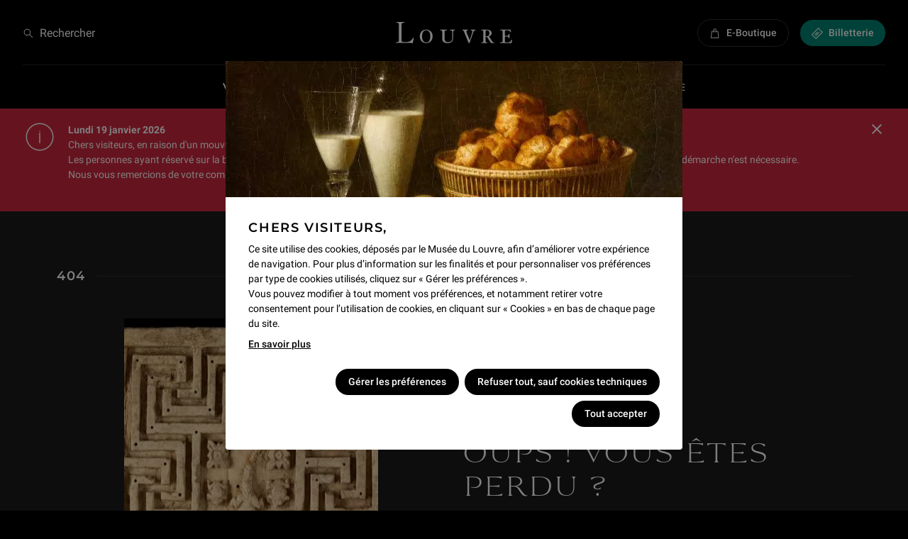

--- FILE ---
content_type: text/html; charset=utf-8
request_url: https://www.louvre.fr/en-ce-moment/evenements-activites?type=100,14&age=4&date=2024-12-31
body_size: 15572
content:
<!DOCTYPE html><html lang="fr"><head><meta charSet="utf-8"/><meta name="viewport" content="width=device-width"/><link rel="preload" href="/assets/fonts/roboto/300/latin.woff2" as="font" type="font/woff2" crossorigin="anonymous"/><link rel="preload" href="/assets/fonts/roboto/400/latin.woff2" as="font" type="font/woff2" crossorigin="anonymous"/><link rel="preload" href="/assets/fonts/roboto/500/latin.woff2" as="font" type="font/woff2" crossorigin="anonymous"/><link rel="preload" href="/assets/fonts/roboto/700/latin.woff2" as="font" type="font/woff2" crossorigin="anonymous"/><link rel="preload" href="/assets/fonts/montserrat/600/latin.woff2" as="font" type="font/woff2" crossorigin="anonymous"/><title>404</title><meta property="robots" content="noindex,nocache,nosnippet"/><link type="text/plain" rel="author" href="https://www.louvre.fr/humans.txt"/><link rel="apple-touch-icon" sizes="60x60" href="/assets/favicon/apple-touch-icon-60x60.png"/><link rel="apple-touch-icon" sizes="76x76" href="/assets/favicon/apple-touch-icon-76x76.png"/><link rel="apple-touch-icon" sizes="120x120" href="/assets/favicon/apple-touch-icon-120x120.png"/><link rel="apple-touch-icon" sizes="152x152" href="/assets/favicon/apple-touch-icon-152x152.png"/><link rel="apple-touch-icon" sizes="180x180" href="/assets/favicon/apple-touch-icon-180x180.png"/><link rel="icon" type="image/png" sizes="32x32" href="/assets/favicon/favicon-32x32.png"/><link rel="icon" type="image/png" sizes="16x16" href="/assets/favicon/favicon-16x16.png"/><link rel="manifest" href="/assets/favicon/site.webmanifest" crossorigin="use-credentials"/><link rel="mask-icon" href="/assets/favicon/safari-pinned-tab.svg" color="#fff"/><link rel="icon" type="image/svg+xml" href="/assets/favicon/favicon.svg"/><meta name="theme-color" content="#000"/><meta name="apple-mobile-web-app-status-bar-style" content="#000"/><script nonce="4b26b4d3-973e-4600-9ec7-360b39a9ed18">
void function() {
	const lastUpdated = localStorage.getItem('alertTimestamp')
	if(String(lastUpdated) !== String(1768818874)) {
		document.documentElement.style.setProperty('--bandeau-alerte', 'grid')
	}
}()
</script><meta name="next-head-count" content="23"/><link nonce="4b26b4d3-973e-4600-9ec7-360b39a9ed18" rel="preload" href="/_next/static/css/ad0e2886db868d76.css" as="style"/><link nonce="4b26b4d3-973e-4600-9ec7-360b39a9ed18" rel="stylesheet" href="/_next/static/css/ad0e2886db868d76.css" data-n-g=""/><link nonce="4b26b4d3-973e-4600-9ec7-360b39a9ed18" rel="preload" href="/_next/static/css/34edca771d37be8b.css" as="style"/><link nonce="4b26b4d3-973e-4600-9ec7-360b39a9ed18" rel="stylesheet" href="/_next/static/css/34edca771d37be8b.css"/><link nonce="4b26b4d3-973e-4600-9ec7-360b39a9ed18" rel="preload" href="/_next/static/css/5897ea24f61eed9a.css" as="style"/><link nonce="4b26b4d3-973e-4600-9ec7-360b39a9ed18" rel="stylesheet" href="/_next/static/css/5897ea24f61eed9a.css"/><link nonce="4b26b4d3-973e-4600-9ec7-360b39a9ed18" rel="preload" href="/_next/static/css/c2d7e408039bb292.css" as="style"/><link nonce="4b26b4d3-973e-4600-9ec7-360b39a9ed18" rel="stylesheet" href="/_next/static/css/c2d7e408039bb292.css"/><noscript data-n-css="4b26b4d3-973e-4600-9ec7-360b39a9ed18"></noscript><script defer="" nonce="4b26b4d3-973e-4600-9ec7-360b39a9ed18" nomodule="" src="/_next/static/chunks/polyfills-c67a75d1b6f99dc8.js"></script><script defer="" src="/_next/static/chunks/4535.f9cadc158a995baf.js" nonce="4b26b4d3-973e-4600-9ec7-360b39a9ed18"></script><script defer="" src="/_next/static/chunks/5837.89513f9354073118.js" nonce="4b26b4d3-973e-4600-9ec7-360b39a9ed18"></script><script defer="" src="/_next/static/chunks/3109.afc166f4125fbfde.js" nonce="4b26b4d3-973e-4600-9ec7-360b39a9ed18"></script><script defer="" src="/_next/static/chunks/4036.e520fc89540bd90d.js" nonce="4b26b4d3-973e-4600-9ec7-360b39a9ed18"></script><script src="/_next/static/chunks/webpack-8295af1ea82dba62.js" nonce="4b26b4d3-973e-4600-9ec7-360b39a9ed18" defer=""></script><script src="/_next/static/chunks/framework-ca706bf673a13738.js" nonce="4b26b4d3-973e-4600-9ec7-360b39a9ed18" defer=""></script><script src="/_next/static/chunks/main-a4a2b0af9b622db3.js" nonce="4b26b4d3-973e-4600-9ec7-360b39a9ed18" defer=""></script><script src="/_next/static/chunks/pages/_app-ab55ee4e5c62fc84.js" nonce="4b26b4d3-973e-4600-9ec7-360b39a9ed18" defer=""></script><script src="/_next/static/chunks/pages/index-693873238912ed06.js" nonce="4b26b4d3-973e-4600-9ec7-360b39a9ed18" defer=""></script><script src="/_next/static/jTkhaQSJO4g5OZtZv0K6E/_buildManifest.js" nonce="4b26b4d3-973e-4600-9ec7-360b39a9ed18" defer=""></script><script src="/_next/static/jTkhaQSJO4g5OZtZv0K6E/_ssgManifest.js" nonce="4b26b4d3-973e-4600-9ec7-360b39a9ed18" defer=""></script></head><body><script nonce="4b26b4d3-973e-4600-9ec7-360b39a9ed18">
void function() {
const s = document.createElement('div')
s.style.width = '100px'
s.style.height = '100px'
s.style.overflow = 'scroll'
s.style.position = 'absolute'
s.style.top = '-9999px'
document.documentElement.appendChild(s)
const w = s.offsetWidth - s.clientWidth
document.body.style.setProperty('--scrollbar-width', w + 'px')
document.documentElement.removeChild(s)
window.LouvreHasScrollbar = w > 0
}()
</script><script nonce="4b26b4d3-973e-4600-9ec7-360b39a9ed18">
if (document.documentMode === 11) {
window.location = "/navigateur-non-supporte";
}
</script><div id="__next"><svg xmlns="http://www.w3.org/2000/svg" viewBox="0 0 136 26" width="136" height="26" style="display:none" focusable="false" aria-hidden="true"><defs><path id="logo" d="M134.05 9v.01h.03l.66 3.02h-.66l-.01-.02h-.02a3.4 3.4 0 00-1.93-1.84 7.29 7.29 0 00-2.48-.35c-1.7 0-2.15.33-2.15 1.19v4.6c0 .27.06.47.18.61.12.13.3.2.54.2h2c.73 0 1.5-.74 1.84-2.37h.74v.02h.03v5.3h-.74v-.02h-.03c-.18-.96-.45-1.54-.88-1.85a1.63 1.63 0 00-.94-.25h-1.89c-.48 0-.85.4-.85 1.18v4.53c0 .36.14.66.34.87.21.2.5.33.78.33h1.78c2.4 0 3.8-.74 4.84-3.18h.74V21h.03l-.66 4h-13.32v-.03H122v-.81c2.3-.08 2.73-.41 2.73-1.14V11.36c0-.64-.08-1.01-.46-1.22-.38-.21-1.06-.27-2.25-.32H122V9h12.05zM104.9 9c2.66.01 7.15.28 7.15 4.16 0 2.04-1.55 3.43-3.17 4.08l3.93 5.8c.6.9 1.05 1.23 2.18 1.3V25h-3.01c-.46 0-.76-.16-1.14-.73l-4.37-6.7a19 19 0 01-1.5-.08v5.39c0 .9.37 1.22 1.95 1.3V25H100v-.82c1.81-.08 2.19-.49 2.19-1.38V11.29c0-1.15-.27-1.4-2.19-1.47V9zM84.24 9v.8c-.75.05-1.72.5-1.72 1.42 0 .69.25 1.42.68 2.47l3.2 7.92 2.62-8.45c.21-.65.46-1.33.46-1.9 0-.8-.5-1.29-1.8-1.45V9H93v.8c-1.08.09-1.76.53-2.3 2.03l-3.94 11.4c-.43 1.24-.69 1.77-1.19 1.77s-.68-.57-1.18-1.78l-4.45-11.31c-.5-1.3-1-2.02-1.94-2.1V9h6.24zM59.96 9v.8c-2.54.16-2.97.48-2.97 2v7.48c0 3.32 1.27 4.52 4.34 4.52 2.68 0 4.7-1.4 4.7-4.92v-6.12c0-2.44-.65-2.8-2.75-2.96V9H69v.8c-1.55.16-2.1 1-2.1 2.72v6.68c0 3.88-2.5 5.8-6.37 5.8-3.9 0-6.22-1.6-6.22-5.08V12.4c0-1.96-.36-2.36-2.31-2.6V9h7.96zM35.5 9c4.37 0 7.5 3.12 7.5 8s-3.13 8-7.5 8-7.5-3.12-7.5-8 3.13-8 7.5-8zM10.24 0v.78c-3.1 0-3.54.54-3.54 3.5v16.13c0 2.8.43 3.35 2.82 3.35h2.35c3.01 0 6.2-.94 8.3-5.07H21L19.84 25l-2.97-.23c-.98-.04-1.95-.08-2.97-.08H0v-.78c3.15 0 3.58-.54 3.58-3.5V4.28c0-2.96-.43-3.5-3-3.5V0h9.66zM35.5 9.8c-3.71 0-4.8 3.72-4.8 7.2s1.09 7.2 4.8 7.2 4.8-3.72 4.8-7.2-1.09-7.2-4.8-7.2zm70.98.01c-1.05 0-1.5.5-1.5 1.4v5.46c.41.17.82.25 1.24.25 2.15 0 3.2-1.3 3.2-3.6 0-2.12-.87-3.5-2.94-3.5z" fill="white"></path></defs></svg><p tabindex="-1" class="sr-only RoutingAccessibility">404</p><div id="keyboard-shortcuts" class="JumpToContent"><p tabindex="-1"><a href="#main-content" class="JumpToContent_HiddenShortcut">Aller au contenu</a></p></div><header role="banner" class="Header"><div class="Header_top"><div class="Header_menu"><nav role="navigation" aria-label="Tout le Louvre"><button type="button" class="Menu_MenuToggle"><svg viewBox="0 0 32 32" width="1em" height="1em" focusable="false" aria-hidden="true" class="Menu_MenuToggle_icon SvgRWrapper"><path d="M20.5 9a5.5 5.5 0 0 1 4.4 8.8l4.63 4.67-1.06 1.06-4.63-4.66A5.5 5.5 0 1 1 20.5 9zM16 21v1.5H2V21h14zm4.5-10.5a4 4 0 1 0 0 8 4 4 0 0 0 0-8zm-7.94 5V17H2v-1.5h10.56zM14.2 10v1.5H2V10h12.19z"></path></svg></button><ul style="display:none"><li><a data-tracking="{&quot;event&quot;:&quot;menu_click&quot;,&quot;menu_item_url&quot;:&quot;/visiter/horaires-tarifs&quot;,&quot;menu_item_text&quot;:&quot;Horaires &amp; tarifs&quot;,&quot;menu_item_category&quot;:&quot;top_nav&quot;,&quot;menu_item_category2&quot;:&quot;Visiter&quot;,&quot;menu_type&quot;:&quot;standard&quot;}" href="/visiter/horaires-tarifs">Horaires &amp; tarifs</a></li><li><a data-tracking="{&quot;event&quot;:&quot;menu_click&quot;,&quot;menu_item_url&quot;:&quot;/visiter/plan-acces-transports&quot;,&quot;menu_item_text&quot;:&quot;Plan, accès &amp; transports&quot;,&quot;menu_item_category&quot;:&quot;top_nav&quot;,&quot;menu_item_category2&quot;:&quot;Visiter&quot;,&quot;menu_type&quot;:&quot;standard&quot;}" href="/visiter/plan-acces-transports">Plan, accès &amp; transports</a></li><li><a data-tracking="{&quot;event&quot;:&quot;menu_click&quot;,&quot;menu_item_url&quot;:&quot;/visiter/venir-en-groupe&quot;,&quot;menu_item_text&quot;:&quot;Venir en groupe&quot;,&quot;menu_item_category&quot;:&quot;top_nav&quot;,&quot;menu_item_category2&quot;:&quot;Visiter&quot;,&quot;menu_type&quot;:&quot;standard&quot;}" href="/visiter/venir-en-groupe">Venir en groupe</a></li><li><a data-tracking="{&quot;event&quot;:&quot;menu_click&quot;,&quot;menu_item_url&quot;:&quot;/visiter/venir-en-famille&quot;,&quot;menu_item_text&quot;:&quot;Venir en famille&quot;,&quot;menu_item_category&quot;:&quot;top_nav&quot;,&quot;menu_item_category2&quot;:&quot;Visiter&quot;,&quot;menu_type&quot;:&quot;standard&quot;}" href="/visiter/venir-en-famille">Venir en famille</a></li><li><a data-tracking="{&quot;event&quot;:&quot;menu_click&quot;,&quot;menu_item_url&quot;:&quot;/visiter/jours-d-acces-aux-collections&quot;,&quot;menu_item_text&quot;:&quot;Jour d&#x27;accès aux collections&quot;,&quot;menu_item_category&quot;:&quot;top_nav&quot;,&quot;menu_item_category2&quot;:&quot;Visiter&quot;,&quot;menu_type&quot;:&quot;standard&quot;}" href="/visiter/jours-d-acces-aux-collections">Jour d&#x27;accès aux collections</a></li><li><a data-tracking="{&quot;event&quot;:&quot;menu_click&quot;,&quot;menu_item_url&quot;:&quot;/visiter/services-sur-place&quot;,&quot;menu_item_text&quot;:&quot;Services sur place&quot;,&quot;menu_item_category&quot;:&quot;top_nav&quot;,&quot;menu_item_category2&quot;:&quot;Visiter&quot;,&quot;menu_type&quot;:&quot;standard&quot;}" href="/visiter/services-sur-place">Services sur place</a></li><li><a data-tracking="{&quot;event&quot;:&quot;menu_click&quot;,&quot;menu_item_url&quot;:&quot;/visiter/restaurants-et-cafes&quot;,&quot;menu_item_text&quot;:&quot;Restaurants &amp; cafés&quot;,&quot;menu_item_category&quot;:&quot;top_nav&quot;,&quot;menu_item_category2&quot;:&quot;Visiter&quot;,&quot;menu_type&quot;:&quot;standard&quot;}" href="/visiter/restaurants-et-cafes">Restaurants &amp; cafés</a></li><li><a data-tracking="{&quot;event&quot;:&quot;menu_click&quot;,&quot;menu_item_url&quot;:&quot;/visiter/accessibilite&quot;,&quot;menu_item_text&quot;:&quot;Accessibilité&quot;,&quot;menu_item_category&quot;:&quot;top_nav&quot;,&quot;menu_item_category2&quot;:&quot;Visiter&quot;,&quot;menu_type&quot;:&quot;standard&quot;}" href="/visiter/accessibilite">Accessibilité</a></li><li><a data-tracking="{&quot;event&quot;:&quot;menu_click&quot;,&quot;menu_item_url&quot;:&quot;/visiter/faq&quot;,&quot;menu_item_text&quot;:&quot;F.A.Q.&quot;,&quot;menu_item_category&quot;:&quot;top_nav&quot;,&quot;menu_item_category2&quot;:&quot;Visiter&quot;,&quot;menu_type&quot;:&quot;standard&quot;}" href="/visiter/faq">F.A.Q.</a></li><li><a data-tracking="{&quot;event&quot;:&quot;menu_click&quot;,&quot;menu_item_url&quot;:&quot;/expositions-et-evenements/expositions&quot;,&quot;menu_item_text&quot;:&quot;Expositions&quot;,&quot;menu_item_category&quot;:&quot;top_nav&quot;,&quot;menu_item_category2&quot;:&quot;Expositions et événements&quot;,&quot;menu_type&quot;:&quot;standard&quot;}" href="/expositions-et-evenements/expositions">Expositions</a></li><li><a data-tracking="{&quot;event&quot;:&quot;menu_click&quot;,&quot;menu_item_url&quot;:&quot;/expositions-et-evenements/evenements-activites&quot;,&quot;menu_item_text&quot;:&quot;Événements &amp; activités&quot;,&quot;menu_item_category&quot;:&quot;top_nav&quot;,&quot;menu_item_category2&quot;:&quot;Expositions et événements&quot;,&quot;menu_type&quot;:&quot;standard&quot;}" href="/expositions-et-evenements/evenements-activites">Événements &amp; activités</a></li><li><a data-tracking="{&quot;event&quot;:&quot;menu_click&quot;,&quot;menu_item_url&quot;:&quot;/expositions-et-evenements/visites-guidees&quot;,&quot;menu_item_text&quot;:&quot;Visites guidées&quot;,&quot;menu_item_category&quot;:&quot;top_nav&quot;,&quot;menu_item_category2&quot;:&quot;Expositions et événements&quot;,&quot;menu_type&quot;:&quot;standard&quot;}" href="/expositions-et-evenements/visites-guidees">Visites guidées</a></li><li><a data-tracking="{&quot;event&quot;:&quot;menu_click&quot;,&quot;menu_item_url&quot;:&quot;/decouvrir/les-collections-du-musee-du-louvre&quot;,&quot;menu_item_text&quot;:&quot;Collections&quot;,&quot;menu_item_category&quot;:&quot;top_nav&quot;,&quot;menu_item_category2&quot;:&quot;Découvrir&quot;,&quot;menu_type&quot;:&quot;standard&quot;}" href="/decouvrir/les-collections-du-musee-du-louvre">Collections</a></li><li><a data-tracking="{&quot;event&quot;:&quot;menu_click&quot;,&quot;menu_item_url&quot;:&quot;/decouvrir/vie-du-musee&quot;,&quot;menu_item_text&quot;:&quot;Vie du musée&quot;,&quot;menu_item_category&quot;:&quot;top_nav&quot;,&quot;menu_item_category2&quot;:&quot;Découvrir&quot;,&quot;menu_type&quot;:&quot;standard&quot;}" href="/decouvrir/vie-du-musee">Vie du musée</a></li><li><a data-tracking="{&quot;event&quot;:&quot;menu_click&quot;,&quot;menu_item_url&quot;:&quot;/decouvrir/les-parcours-de-visite&quot;,&quot;menu_item_text&quot;:&quot;Parcours de visite&quot;,&quot;menu_item_category&quot;:&quot;top_nav&quot;,&quot;menu_item_category2&quot;:&quot;Découvrir&quot;,&quot;menu_type&quot;:&quot;standard&quot;}" href="/decouvrir/les-parcours-de-visite">Parcours de visite</a></li><li><a data-tracking="{&quot;event&quot;:&quot;menu_click&quot;,&quot;menu_item_url&quot;:&quot;/decouvrir/le-palais&quot;,&quot;menu_item_text&quot;:&quot;Le palais&quot;,&quot;menu_item_category&quot;:&quot;top_nav&quot;,&quot;menu_item_category2&quot;:&quot;Découvrir&quot;,&quot;menu_type&quot;:&quot;standard&quot;}" href="/decouvrir/le-palais">Le palais</a></li><li><a data-tracking="{&quot;event&quot;:&quot;menu_click&quot;,&quot;menu_item_url&quot;:&quot;/decouvrir/les-jardins&quot;,&quot;menu_item_text&quot;:&quot;Les jardins&quot;,&quot;menu_item_category&quot;:&quot;top_nav&quot;,&quot;menu_item_category2&quot;:&quot;Découvrir&quot;,&quot;menu_type&quot;:&quot;standard&quot;}" href="/decouvrir/les-jardins">Les jardins</a></li><li><a data-tracking="{&quot;event&quot;:&quot;menu_click&quot;,&quot;menu_item_url&quot;:&quot;/louvreplus&quot;,&quot;menu_item_text&quot;:&quot;Louvre+&quot;,&quot;menu_item_category&quot;:&quot;top_nav&quot;,&quot;menu_item_category2&quot;:&quot;Découvrir&quot;,&quot;menu_type&quot;:&quot;standard&quot;}" href="/louvreplus">Louvre+</a></li><li><a data-tracking="{&quot;event&quot;:&quot;menu_click&quot;,&quot;menu_item_url&quot;:&quot;/recherche-et-conservation&quot;,&quot;menu_item_text&quot;:&quot;Recherche et conservation&quot;,&quot;menu_item_category&quot;:&quot;top_nav&quot;,&quot;menu_item_category2&quot;:&quot;Voir plus&quot;,&quot;menu_type&quot;:&quot;standard&quot;}" href="/recherche-et-conservation">Recherche et conservation</a></li><li><a data-tracking="{&quot;event&quot;:&quot;menu_click&quot;,&quot;menu_item_url&quot;:&quot;/se-former-et-transmettre&quot;,&quot;menu_item_text&quot;:&quot;Se former et transmettre&quot;,&quot;menu_item_category&quot;:&quot;top_nav&quot;,&quot;menu_item_category2&quot;:&quot;Voir plus&quot;,&quot;menu_type&quot;:&quot;standard&quot;}" href="/se-former-et-transmettre">Se former et transmettre</a></li><li><a rel="noopener" target="_blank" href="https://boutique.louvre.fr" data-tracking="{&quot;event&quot;:&quot;menu_click&quot;,&quot;menu_item_url&quot;:&quot;https://boutique.louvre.fr&quot;,&quot;menu_item_text&quot;:&quot;E-boutique&quot;,&quot;menu_item_category&quot;:&quot;top_nav&quot;,&quot;menu_item_category2&quot;:&quot;Voir plus&quot;,&quot;menu_type&quot;:&quot;standard&quot;}">E-boutique</a></li><li><a data-tracking="{&quot;event&quot;:&quot;menu_click&quot;,&quot;menu_item_url&quot;:&quot;/soutenir-le-louvre&quot;,&quot;menu_item_text&quot;:&quot;Soutenir le Louvre&quot;,&quot;menu_item_category&quot;:&quot;top_nav&quot;,&quot;menu_item_category2&quot;:&quot;Voir plus&quot;,&quot;menu_type&quot;:&quot;standard&quot;}" href="/soutenir-le-louvre">Soutenir le Louvre</a></li><li><a rel="noopener" target="_blank" href="https://crm.e-deal.net/gerico/louvre_profile_edit.fl" data-tracking="{&quot;event&quot;:&quot;menu_click&quot;,&quot;menu_item_url&quot;:&quot;https://crm.e-deal.net/gerico/louvre_profile_edit.fl&quot;,&quot;menu_item_text&quot;:&quot;Lettre d&#x27;information&quot;,&quot;menu_item_category&quot;:&quot;top_nav&quot;,&quot;menu_item_category2&quot;:&quot;Voir plus&quot;,&quot;menu_type&quot;:&quot;standard&quot;}">Lettre d&#x27;information</a></li></ul></nav></div><button type="button" class="Desktop_SearchBarTrigger_searchTrigger"><svg viewBox="0 0 20 20" width="1em" height="1em" focusable="false" aria-hidden="true" class="SvgRWrapper"><path d="M8 2a6 6 0 0 1 4.66 9.78l5.28 5.28-.88.88-5.28-5.28A5.98 5.98 0 0 1 2 8a6 6 0 0 1 6-6zm0 1.25a4.75 4.75 0 1 0 0 9.5 4.75 4.75 0 0 0 0-9.5z"></path></svg><span class="Desktop_SearchBarTrigger_label">Rechercher</span></button><div class="Header_langues"></div><div class="Header_home"><div class="Header_Home"><a class="Header_Home_link" style="--ratio:5.230769230769231" href="/"><svg xmlns="http://www.w3.org/2000/svg" viewBox="0 0 136 26" focusable="false" aria-hidden="true" class="Header_Home_logo"><use href="#logo"></use></svg><span class="sr-only">Louvre - Retour à l&#x27;accueil</span></a></div></div><ul class="Header_links"><li><a rel="noopener" target="_blank" href="https://boutique.louvre.fr/fr/?par=1021" data-tracking="{&quot;event&quot;:&quot;cta_click&quot;,&quot;location&quot;:&quot;header&quot;,&quot;label&quot;:&quot;e-boutique&quot;,&quot;cta_category&quot;:&quot;CTA&quot;,&quot;cta_type&quot;:&quot;boutique&quot;}" style="--color:#000;--color-hover:#1a1a1a" class="Bouton Header_Boutique Bouton_size-small Bouton_width-fixed Bouton_fill-full Bouton_dark Bouton_colored"><span class="Bouton_content"><span class="Bouton_icon Bouton_left"><svg viewBox="0 0 24 24" width="1em" height="1em" focusable="false" aria-hidden="true" class="SvgRWrapper"><path d="M11.57 2c-1.78 0-3.2 1.28-3.2 2.86V7H5.14a.71.71 0 0 0-.72.64L3 21.21a.72.72 0 0 0 .72.79h15.71a.71.71 0 0 0 .72-.79L18.72 7.64A.71.71 0 0 0 18 7h-3.22V4.86c0-1.58-1.43-2.86-3.21-2.86zM9.8 4.86c0-.8.8-1.43 1.78-1.43 1 0 1.8.64 1.8 1.43V7h-3.6V4.86zm7.57 3.57 1.28 12.14H4.51L5.79 8.43h2.57v1.43a.71.71 0 1 0 1.43 0V8.43h3.57v1.43a.71.71 0 1 0 1.43 0V8.43h2.57z"></path></svg></span><span class="Bouton_nobreak"> </span><span class="Bouton_label">E-Boutique</span></span></a></li><li><a rel="noopener" target="_blank" href="https://ticket.louvre.fr/" data-tracking="{&quot;event&quot;:&quot;cta_click&quot;,&quot;location&quot;:&quot;header&quot;,&quot;label&quot;:&quot;acheter un billet&quot;,&quot;cta_category&quot;:&quot;CTA&quot;,&quot;cta_type&quot;:&quot;billetterie&quot;}" style="--color:#008573;--color-hover:#0a4f51" class="Bouton Bouton_size-small Bouton_width-fixed Bouton_fill-full Bouton_dark Bouton_colored"><span class="Bouton_content"><span class="Bouton_icon Bouton_left"><svg viewBox="0 0 16 16" width="1em" height="1em" focusable="false" aria-hidden="true" class="SvgRWrapper"><path d="M9.13.5a.9.9 0 0 1 1.28 0l1.17 1.18c.2.2.3.5.25.79a1.48 1.48 0 0 0 1.7 1.7c.3-.04.59.05.79.25l1.17 1.17a.9.9 0 0 1 0 1.28L6.87 15.5a.9.9 0 0 1-1.28 0L.51 10.41a.9.9 0 0 1 0-1.28zm.64.78L1.28 9.77l4.95 4.95 8.49-8.49-1.1-1.1c-.74.15-1.52-.1-2.08-.67s-.82-1.34-.7-2.14L9.77 1.28zm.53 5.13c.1-.1.25-.1.35 0l.35.35c.1.1.1.26 0 .36l-4.59 4.6a.27.27 0 0 1-.36 0l-.35-.36a.25.25 0 0 1 0-.36l4.6-4.59zm-2.24-.59c.1-.1.26-.1.35 0l.36.35c.1.1.1.26 0 .36L5 10.3c-.1.1-.26.1-.36 0l-.35-.35a.25.25 0 0 1 0-.36l3.77-3.77z"></path></svg></span><span class="Bouton_nobreak"> </span><span class="Bouton_label">Billetterie</span></span></a></li></ul></div><nav role="navigation" aria-label="main" class="Desktop_Navigation_nav" tabindex="-1"><div class="HorizontalList HorizontalList_overflowVisible"><div class="HorizontalList_scrollcontainer HorizontalList_center"><ul class="HorizontalList_track"><li class="HorizontalList_item"><button type="button" aria-expanded="false" aria-haspopup="true" aria-controls="navigation--0" tabindex="0" class="Desktop_Navigation_link Desktop_Navigation_first"><span class="Desktop_Navigation_text montserrat-14-lowercase">Visiter</span></button></li><li class="HorizontalList_item"><button type="button" aria-expanded="false" aria-haspopup="true" aria-controls="navigation--1" tabindex="0" class="Desktop_Navigation_link"><span class="Desktop_Navigation_text montserrat-14-lowercase">Expositions et événements</span></button></li><li class="HorizontalList_item"><button type="button" aria-expanded="false" aria-haspopup="true" aria-controls="navigation--2" tabindex="0" class="Desktop_Navigation_link"><span class="Desktop_Navigation_text montserrat-14-lowercase">Découvrir</span></button></li><li class="HorizontalList_item"><button type="button" aria-expanded="false" aria-haspopup="true" aria-controls="navigation--3" tabindex="0" class="Desktop_Navigation_link Desktop_Navigation_seemore"><span class="Desktop_Navigation_text montserrat-14-lowercase">Voir plus</span><svg viewBox="0 0 20 20" width="1em" height="1em" aria-hidden="true" focusable="false" class="Desktop_Navigation_menuIcon SvgRWrapper"><path d="M19 15v2H1v-2h18Zm0-6v2H1V9h18Zm0-6v2H1V3h18Z"></path></svg></button></li></ul></div><div class="HorizontalList_controls HorizontalList_min"><button type="button" class="HorizontalList_prev" aria-hidden="true" tabindex="-1"><svg viewBox="0 0 24 24" width="1em" height="1em" focusable="false" aria-hidden="true" class="SvgRWrapper"><path d="m7.22 12.28 7.5-7.5 1.05 1.04-6.45 6.45 6.45 6.45-1.05 1.05z"></path></svg><span class="sr-only">previous navigation element</span></button><button type="button" class="HorizontalList_next"><svg viewBox="0 0 24 24" width="1em" height="1em" focusable="false" aria-hidden="true" class="SvgRWrapper"><path d="m16.77 12.28-7.5 7.5-1.05-1.06 6.45-6.45-6.45-6.45 1.05-1.05z"></path></svg><span class="sr-only">next navigation item</span></button></div></div></nav></header><main tabindex="-1" role="main" id="main-content" class="Ecrin_white"><section class="BandeauAlerte"><svg viewBox="0 0 48 48" width="1em" height="1em" focusable="false" aria-hidden="true" class="BandeauAlerte_icon SvgRWrapper"><path d="M24 4.5a19.5 19.5 0 1 1 0 39 19.5 19.5 0 0 1 0-39zM24 6a18 18 0 1 0 0 36 18 18 0 0 0 0-36zm0 12c.41 0 .75.34.75.75v13.5a.75.75 0 0 1-1.5 0v-13.5c0-.41.34-.75.75-.75zm0-3a.75.75 0 1 1 0 1.5.75.75 0 0 1 0-1.5z"></path></svg><h2 class="BandeauAlerte_title montserrat-14"></h2><div class="Wysiwyg BandeauAlerte_desc Wysiwyg_black"><?xml version="1.0" encoding="UTF-8"?><p><strong>Lundi 19 janvier 2026</strong><br><span>Chers visiteurs, en raison d'un mouvement social, le mus&eacute;e du Louvre est exceptionnellement ferm&eacute; ce jour.</span><br><span>Les personnes ayant r&eacute;serv&eacute; sur la billetterie du mus&eacute;e, pour une visite dans la journ&eacute;e seront rembours&eacute;es de mani&egrave;re automatique, aucune d&eacute;marche n'est n&eacute;cessaire.</span><br><span>Nous vous remercions de votre compr&eacute;hension.</span></p><p>&nbsp;</p>
</div><button class="BandeauAlerte_button" type="button"><svg viewBox="0 0 24 24" width="1em" height="1em" focusable="false" aria-hidden="true" class="SvgRWrapper"><path d="M19.07 7.34 13.41 13l5.66 5.66-1.41 1.41L12 14.41l-5.66 5.66-1.41-1.41L10.59 13 4.93 7.34l1.41-1.41L12 11.59l5.66-5.66 1.41 1.41z"></path></svg><span class="sr-only">Fermer le message d&#x27;alerte</span></button></section><section id="404-0" class="BlockContainer_DefaultLayoutContainer container black-coal"><div class="SectionTitle grid SectionTitle_dark SectionTitle_black-coal"><h2 class="SectionTitle_heading"><span class="ColorSpan_span ColorSpan_dark">404</span></h2></div><div class="layout"><div class="NotFound"><div class="NotFound_texts"><h3 class="NotFound_title louvre-38">Oups ! Vous êtes perdu ?</h3><p class="NotFound_surtitle roboto-p-12">Error 404</p><div class="NotFound_description roboto-p-18"><div class="Wysiwyg Wysiwyg_black-coal"><?xml version="1.0" encoding="UTF-8"?><p>La page que vous cherchez est introuvable ou n&rsquo;existe pas.
Vous recherchez quelque chose en particulier&nbsp;?</p>
</div></div><ul class="NotFound_links"><li class="NotFound_link"><a class="Bouton Bouton_size-small Bouton_width-fixed Bouton_fill-full Bouton_dark" href="/resultats-de-recherche"><span class="Bouton_content"><span class="Bouton_label">Nouvelle recherche</span></span></a></li><li class="NotFound_link"><a class="Bouton Bouton_size-small Bouton_width-fixed Bouton_fill-wire Bouton_dark" href="/"><span class="Bouton_content"><span class="Bouton_label">Retour en page d&#x27;accueil </span></span></a></li></ul></div><div class="NotFound_image"><picture><source media="(min-width: 820px)" srcSet="https://api-www.louvre.fr/sites/default/files/styles/w358_h477_c1/public/2021-02/GP110591.jpg 358w, https://api-www.louvre.fr/sites/default/files/styles/w386_h515_c1/public/2021-02/GP110591.jpg 386w, https://api-www.louvre.fr/sites/default/files/styles/w411_h548_c1/public/2021-02/GP110591.jpg 411w, https://api-www.louvre.fr/sites/default/files/styles/w443_h591_c1/public/2021-02/GP110591.jpg 443w, https://api-www.louvre.fr/sites/default/files/styles/w464_h619_c1/public/2021-02/GP110591.jpg 464w, https://api-www.louvre.fr/sites/default/files/styles/w491_h655_c1/public/2021-02/GP110591.jpg 491w, https://api-www.louvre.fr/sites/default/files/styles/w518_h691_c1/public/2021-02/GP110591.jpg 518w, https://api-www.louvre.fr/sites/default/files/styles/w608_h811_c1/public/2021-02/GP110591.jpg 608w, https://api-www.louvre.fr/sites/default/files/styles/w715_h953_c1/public/2021-02/GP110591.jpg 715w, https://api-www.louvre.fr/sites/default/files/styles/w772_h1029_c1/public/2021-02/GP110591.jpg 772w, https://api-www.louvre.fr/sites/default/files/styles/w822_h1096_c1/public/2021-02/GP110591.jpg 822w, https://api-www.louvre.fr/sites/default/files/styles/w831_h1108_c1/public/2021-02/GP110591.jpg 831w" sizes="(min-width: 1760px) 517.33px, (min-width: 1200px) calc((100vw - 136px) * 0.33 - 24px), calc((100vw - 64px) * 0.33 - 16px)"/><source srcSet="https://api-www.louvre.fr/sites/default/files/styles/w656_h875_c1/public/2021-02/GP110591.jpg 656w, https://api-www.louvre.fr/sites/default/files/styles/w686_h915_c1/public/2021-02/GP110591.jpg 686w, https://api-www.louvre.fr/sites/default/files/styles/w722_h963_c1/public/2021-02/GP110591.jpg 722w, https://api-www.louvre.fr/sites/default/files/styles/w764_h1019_c1/public/2021-02/GP110591.jpg 764w, https://api-www.louvre.fr/sites/default/files/styles/w792_h1056_c1/public/2021-02/GP110591.jpg 792w, https://api-www.louvre.fr/sites/default/files/styles/w831_h1108_c1/public/2021-02/GP110591.jpg 831w" sizes="(min-width: 740px) calc(100vw - 80px), calc(100vw - 32px)"/><img src="https://api-www.louvre.fr/sites/default/files/2021-02/GP110591.jpg" alt="" loading="lazy" decoding="async" width="2100" height="2800" class="Image NotFound_image-element" style="--preview:#705c41"/></picture></div></div></div></section></main><footer role="contentinfo" class="Footer"><div class="Footer_Newsletter grid"><div class="Footer_Newsletter_content"><p role="heading" aria-level="2" class="Footer_Newsletter_title">Restons en contact</p><div class="Wysiwyg Footer_Newsletter_paragraph roboto-p-18 Wysiwyg_black"><?xml version="1.0" encoding="UTF-8"?><p>Recevez des nouvelles du Louvre selon vos go&ucirc;ts !</p>
</div><picture><source media="(min-width: 1200px)" srcSet="https://api-www.louvre.fr/sites/default/files/styles/w1280_h246_c1/public/2025-02/le-scribe-accroupi-detail.jpg 1280w, https://api-www.louvre.fr/sites/default/files/styles/w1366_h263_c1/public/2025-02/le-scribe-accroupi-detail.jpg 1366w, https://api-www.louvre.fr/sites/default/files/styles/w1440_h277_c1/public/2025-02/le-scribe-accroupi-detail.jpg 1440w, https://api-www.louvre.fr/sites/default/files/styles/w1536_h295_c1/public/2025-02/le-scribe-accroupi-detail.jpg 1536w, https://api-www.louvre.fr/sites/default/files/styles/w1600_h308_c1/public/2025-02/le-scribe-accroupi-detail.jpg 1600w, https://api-www.louvre.fr/sites/default/files/styles/w1680_h323_c1/public/2025-02/le-scribe-accroupi-detail.jpg 1680w, https://api-www.louvre.fr/sites/default/files/styles/w1920_h369_c1/public/2025-02/le-scribe-accroupi-detail.jpg 1920w, https://api-www.louvre.fr/sites/default/files/styles/w2560_h492_c1/public/2025-02/le-scribe-accroupi-detail.jpg 2560w, https://api-www.louvre.fr/sites/default/files/styles/w2732_h525_c1/public/2025-02/le-scribe-accroupi-detail.jpg 2732w, https://api-www.louvre.fr/sites/default/files/styles/w2880_h554_c1/public/2025-02/le-scribe-accroupi-detail.jpg 2880w, https://api-www.louvre.fr/sites/default/files/styles/w3008_h578_c1/public/2025-02/le-scribe-accroupi-detail.jpg 3008w" sizes="100vw"/><source media="(min-width: 1024px)" srcSet="https://api-www.louvre.fr/sites/default/files/styles/w2048_h488_c1/public/2025-02/le-scribe-accroupi-detail.jpg 2048w, https://api-www.louvre.fr/sites/default/files/styles/w3008_h716_c1/public/2025-02/le-scribe-accroupi-detail.jpg 3008w" sizes="100vw"/><source media="(min-width: 375px)" srcSet="https://api-www.louvre.fr/sites/default/files/styles/w750_h469_c1/public/2025-02/le-scribe-accroupi-detail.jpg 750w, https://api-www.louvre.fr/sites/default/files/styles/w786_h491_c1/public/2025-02/le-scribe-accroupi-detail.jpg 786w, https://api-www.louvre.fr/sites/default/files/styles/w828_h518_c1/public/2025-02/le-scribe-accroupi-detail.jpg 828w, https://api-www.louvre.fr/sites/default/files/styles/w856_h535_c1/public/2025-02/le-scribe-accroupi-detail.jpg 856w, https://api-www.louvre.fr/sites/default/files/styles/w1125_h703_c1/public/2025-02/le-scribe-accroupi-detail.jpg 1125w, https://api-www.louvre.fr/sites/default/files/styles/w1179_h737_c1/public/2025-02/le-scribe-accroupi-detail.jpg 1179w, https://api-www.louvre.fr/sites/default/files/styles/w1242_h776_c1/public/2025-02/le-scribe-accroupi-detail.jpg 1242w, https://api-www.louvre.fr/sites/default/files/styles/w1284_h803_c1/public/2025-02/le-scribe-accroupi-detail.jpg 1284w, https://api-www.louvre.fr/sites/default/files/styles/w1536_h960_c1/public/2025-02/le-scribe-accroupi-detail.jpg 1536w, https://api-www.louvre.fr/sites/default/files/styles/w1620_h1013_c1/public/2025-02/le-scribe-accroupi-detail.jpg 1620w, https://api-www.louvre.fr/sites/default/files/styles/w2304_h1440_c1/public/2025-02/le-scribe-accroupi-detail.jpg 2304w, https://api-www.louvre.fr/sites/default/files/styles/w2430_h1519_c1/public/2025-02/le-scribe-accroupi-detail.jpg 2430w" sizes="100vw"/><source srcSet="https://api-www.louvre.fr/sites/default/files/styles/w720_h300_c1/public/2025-02/le-scribe-accroupi-detail.jpg 720w, https://api-www.louvre.fr/sites/default/files/styles/w1080_h450_c1/public/2025-02/le-scribe-accroupi-detail.jpg 1080w" sizes="100vw"/><source srcSet="https://api-www.louvre.fr/sites/default/files/styles/w720_h900_c1/public/2025-02/le-scribe-accroupi-detail.jpg 720w, https://api-www.louvre.fr/sites/default/files/styles/w750_h938_c1/public/2025-02/le-scribe-accroupi-detail.jpg 750w, https://api-www.louvre.fr/sites/default/files/styles/w786_h983_c1/public/2025-02/le-scribe-accroupi-detail.jpg 786w, https://api-www.louvre.fr/sites/default/files/styles/w828_h1035_c1/public/2025-02/le-scribe-accroupi-detail.jpg 828w, https://api-www.louvre.fr/sites/default/files/styles/w856_h1070_c1/public/2025-02/le-scribe-accroupi-detail.jpg 856w, https://api-www.louvre.fr/sites/default/files/styles/w1080_h1350_c1/public/2025-02/le-scribe-accroupi-detail.jpg 1080w, https://api-www.louvre.fr/sites/default/files/styles/w1125_h1406_c1/public/2025-02/le-scribe-accroupi-detail.jpg 1125w, https://api-www.louvre.fr/sites/default/files/styles/w1179_h1474_c1/public/2025-02/le-scribe-accroupi-detail.jpg 1179w, https://api-www.louvre.fr/sites/default/files/styles/w1242_h1553_c1/public/2025-02/le-scribe-accroupi-detail.jpg 1242w, https://api-www.louvre.fr/sites/default/files/styles/w1280_h1600_c1/public/2025-02/le-scribe-accroupi-detail.jpg 1280w, https://api-www.louvre.fr/sites/default/files/styles/w1284_h1605_c1/public/2025-02/le-scribe-accroupi-detail.jpg 1284w, https://api-www.louvre.fr/sites/default/files/styles/w1366_h1708_c1/public/2025-02/le-scribe-accroupi-detail.jpg 1366w, https://api-www.louvre.fr/sites/default/files/styles/w1440_h1800_c1/public/2025-02/le-scribe-accroupi-detail.jpg 1440w, https://api-www.louvre.fr/sites/default/files/styles/w1536_h1920_c1/public/2025-02/le-scribe-accroupi-detail.jpg 1536w, https://api-www.louvre.fr/sites/default/files/styles/w1568_h1960_c1/public/2025-02/le-scribe-accroupi-detail.jpg 1568w" sizes="100vw"/><img src="https://api-www.louvre.fr/sites/default/files/2025-02/le-scribe-accroupi-detail.jpg" alt="" loading="lazy" decoding="async" width="3008" height="1960" class="Image Footer_Newsletter_image cover" style="--preview:#986a53"/></picture><a rel="noopener" target="_blank" href="https://lettredinformation.louvre.fr/gerico/louvre_profile_edit.fl" data-tracking="{&quot;event&quot;:&quot;cta_click&quot;,&quot;location&quot;:&quot;footer&quot;,&quot;label&quot;:&quot;inscription newsletter&quot;,&quot;cta_category&quot;:&quot;CTA&quot;,&quot;cta_type&quot;:&quot;newsletter&quot;}" class="Bouton Footer_Newsletter_button Bouton_size-big Bouton_width-fixed Bouton_fill-full Bouton_dark"><span class="Bouton_content"><span class="Bouton_icon Bouton_left"><svg viewBox="0 0 20 20" width="1em" height="1em" focusable="false" aria-hidden="true" class="SvgRWrapper"><path d="M17.5 3.75h-15c-.69 0-1.25.56-1.25 1.25v10c0 .69.56 1.25 1.25 1.25h15c.69 0 1.25-.56 1.25-1.25V5c0-.69-.56-1.25-1.25-1.25zM16.12 5 10 9.24 3.87 5h12.25zM2.5 15V5.57l7.14 4.94c.22.15.5.15.72 0l7.14-4.94V15h-15z"></path></svg></span><span class="Bouton_nobreak"> </span><span class="Bouton_label">Inscrivez-vous</span></span></a><div class="Footer_Newsletter_mask"></div></div></div><div class="Footer_footer grid"><ul class="Footer_Links"><li class="Footer_Links_column"><p role="heading" aria-level="2" class="Footer_Links_title montserrat-14"><span>À propos</span></p><ul><li class="Links_List_li"><a class="Links_List_link" href="/l-etablissement-public">L&#x27;établissement public</a></li><li class="Links_List_li"><a class="Links_List_link" href="/le-louvre-en-france-et-dans-le-monde">Le Louvre en France et dans le monde</a></li><li class="Links_List_li"><a class="Links_List_link" href="/visiter/reglement-de-visite">Règlement de visite</a></li><li class="Links_List_li"><a class="Links_List_link" href="/prets-et-depots">Prêts et dépôts</a></li><li class="Links_List_li"><a class="Links_List_link" href="/commande-publique-et-occupation-domaniale">Commande publique et occupation domaniale</a></li><li class="Links_List_li"><a class="Links_List_link" href="/actes-administratifs">Actes administratifs</a></li></ul></li><li class="Footer_Links_column"><p role="heading" aria-level="2" class="Footer_Links_title montserrat-14"><span>Nos sites</span></p><ul><li class="Links_List_li"><a rel="noopener" target="_blank" href="https://ticket.louvre.fr/" class="Links_List_link">Billetterie</a></li><li class="Links_List_li"><a rel="noopener" target="_blank" href="https://boutique.louvre.fr/?par=1021" class="Links_List_link">Boutique en ligne</a></li><li class="Links_List_li"><a rel="noopener" target="_blank" href="https://collections.louvre.fr/" class="Links_List_link">Collections</a></li><li class="Links_List_li"><a rel="noopener" target="_blank" href="https://corpus.louvre.fr" class="Links_List_link">Corpus</a></li><li class="Links_List_li"><a rel="noopener" target="_blank" href="https://votrebanc.louvre.fr/fr/" class="Links_List_link">Don en ligne</a></li><li class="Links_List_li"><a rel="noopener" target="_blank" href="https://presse.louvre.fr/fr/" class="Links_List_link">Presse</a></li></ul></li><li class="Footer_Links_column"><p role="heading" aria-level="2" class="Footer_Links_title montserrat-14"><span>Nous contacter</span></p><ul><li class="Links_List_li"><a class="Links_List_link" href="/visiter/faq">FAQ</a></li><li class="Links_List_li"><a class="Links_List_link" href="/contacts">Contacts</a></li><li class="Links_List_li"><a rel="noopener" target="_blank" href="http://manager.e-questionnaire.com/questionnaire.asp?a=LBhJbRLDCW" class="Links_List_link">Donnez-nous votre avis !</a></li><li class="Links_List_li"><a class="Links_List_link" href="/offres-d-emploi">Offres d’emploi - concours</a></li><li class="Links_List_li"><a class="Links_List_link" href="/privatisations-visites-et-tournages">Privatisations et tournages</a></li></ul></li></ul><div class="Footer_right"><div class="Footer_Socials"><div class="Footer_Socials_title montserrat-14"><p role="heading" aria-level="2">Suivez-nous</p><hr/></div><ul class="SocialLinks_socials"><li><a rel="noopener" target="_blank" href="https://www.facebook.com/museedulouvre" title="Le Louvre sur Facebook" class="SocialLinks_link"><svg viewBox="0 0 24 24" width="1em" height="1em" focusable="false" aria-hidden="true" class="SvgRWrapper"><path d="m9.78 22-.03-8.75H6V9.5h3.75V7c0-3.37 2.09-5 5.1-5 1.44 0 2.68.1 3.04.15v3.53H15.8c-1.63 0-1.95.78-1.95 1.92v1.9h4.65l-1.25 3.75h-3.4V22H9.78z"></path></svg><span class="sr-only"></span></a></li><li><a rel="noopener" target="_blank" href="https://www.instagram.com/museelouvre/" title="Le Louvre sur Instagram" class="SocialLinks_link"><svg viewBox="0 0 24 24" width="1em" height="1em" focusable="false" aria-hidden="true" class="SvgRWrapper"><path d="M13.02 2c1.8 0 2.18.02 3.1.06 1.06.05 1.79.22 2.42.47.66.25 1.22.6 1.77 1.15.56.55.9 1.11 1.16 1.77.25.63.41 1.36.46 2.43.05.95.06 1.32.06 3.32v1.6c0 2-.01 2.37-.06 3.32a7.33 7.33 0 0 1-.46 2.42c-.26.66-.6 1.22-1.15 1.77-.56.56-1.12.9-1.78 1.16-.63.25-1.36.41-2.42.46-.95.05-1.33.06-3.33.06H11.2c-2 0-2.37-.01-3.33-.06a7.34 7.34 0 0 1-2.42-.46 4.91 4.91 0 0 1-1.77-1.15 4.9 4.9 0 0 1-1.16-1.78 7.35 7.35 0 0 1-.46-2.42 55.2 55.2 0 0 1-.06-3.1v-2.05c0-1.8.02-2.18.06-3.1.05-1.06.22-1.79.46-2.42.26-.66.6-1.22 1.16-1.77a4.7 4.7 0 0 1 1.77-1.15 7.35 7.35 0 0 1 2.42-.47c.92-.04 1.3-.06 3.1-.06zm.02 1.8h-2.09c-1.73 0-2.1.02-3 .06-.97.04-1.5.2-1.85.34-.47.18-.8.4-1.15.75-.35.35-.57.68-.75 1.15-.13.35-.3.88-.34 1.86-.04.9-.06 1.26-.06 3v2.08c0 1.74.02 2.1.06 3 .04.97.2 1.5.34 1.85.18.47.4.8.75 1.15.35.35.68.57 1.15.75.35.14.88.3 1.86.34.97.05 1.32.06 3.48.06h1.11c2.17 0 2.51-.01 3.49-.06.97-.04 1.5-.2 1.85-.34.47-.18.8-.4 1.15-.75.35-.35.57-.68.75-1.15.14-.35.3-.88.34-1.85.05-.98.06-1.32.06-3.49v-1.1c0-2.17-.01-2.52-.06-3.5-.04-.97-.2-1.5-.34-1.85a3.1 3.1 0 0 0-.75-1.15 3.09 3.09 0 0 0-1.15-.75 5.6 5.6 0 0 0-1.85-.34 54.1 54.1 0 0 0-3-.06zM12 6.86a5.13 5.13 0 1 1 0 10.27 5.13 5.13 0 0 1 0-10.27zm0 1.8a3.33 3.33 0 1 0 0 6.67 3.33 3.33 0 0 0 0-6.67zm5.33-3.2a1.2 1.2 0 1 1 0 2.4 1.2 1.2 0 0 1 0-2.4z"></path></svg><span class="sr-only"></span></a></li><li><a rel="noopener" target="_blank" href="https://x.com/museelouvre" title="Le Louvre sur X" class="SocialLinks_link"><svg viewBox="0 0 24 24" width="1em" height="1em" focusable="false" aria-hidden="true" class="SvgRWrapper"><path d="M18.24 2.25h3.31l-7.23 8.26 8.5 11.24h-6.65l-5.21-6.82-5.97 6.82H1.68l7.73-8.84L1.25 2.25h6.83l4.71 6.23zm-1.16 17.52h1.84L7.08 4.13H5.12z"></path></svg><span class="sr-only"></span></a></li><li><a rel="noopener" target="_blank" href="https://www.youtube.com/user/louvre" title="Le Louvre sur Youtube" class="SocialLinks_link"><svg viewBox="0 0 24 24" width="1em" height="1em" focusable="false" aria-hidden="true" class="SvgRWrapper"><path d="M10.03 15.38V8.62L15.97 12l-5.94 3.38zm13.2-8.88a2.85 2.85 0 0 0-2-2.02C19.46 4 12.35 4 12.35 4s-7.1 0-8.87.48a2.85 2.85 0 0 0-2 2.02C1 8.28 1 12 1 12s0 3.72.47 5.5a2.85 2.85 0 0 0 2.01 2.02c1.77.48 8.88.48 8.88.48s7.1 0 8.87-.48a2.85 2.85 0 0 0 2-2.02c.48-1.78.48-5.5.48-5.5s0-3.72-.47-5.5z"></path></svg><span class="sr-only"></span></a></li><li><a rel="noopener" target="_blank" href="https://www.pinterest.fr/museedulouvre/" title="Le Louvre sur Pinterest" class="SocialLinks_link"><svg viewBox="0 0 24 24" width="1em" height="1em" focusable="false" aria-hidden="true" class="SvgRWrapper"><path d="M12 2a10 10 0 0 0-3.64 19.3c-.1-.79-.17-2 .03-2.87l1.17-4.97s-.3-.6-.3-1.48c0-1.39.81-2.42 1.82-2.42.85 0 1.27.64 1.27 1.4 0 .86-.55 2.14-.84 3.33-.24 1 .5 1.81 1.49 1.81 1.78 0 3.14-1.87 3.14-4.57 0-2.4-1.72-4.06-4.18-4.06a4.33 4.33 0 0 0-4.52 4.33c0 .86.33 1.78.74 2.28.08.1.09.19.06.29l-.28 1.13c-.04.18-.15.23-.33.14-1.26-.59-2.04-2.4-2.04-3.88 0-3.15 2.3-6.04 6.62-6.04 3.46 0 6.17 2.46 6.17 5.77 0 3.45-2.18 6.22-5.2 6.22-1 0-1.96-.53-2.28-1.15l-.63 2.37a11 11 0 0 1-1.24 2.63A10 10 0 1 0 12 2z"></path></svg><span class="sr-only"></span></a></li><li><a rel="noopener" target="_blank" href="https://fr.linkedin.com/company/musee-du-louvre" title="Le Louvre sur Linkedin" class="SocialLinks_link"><svg viewBox="0 0 24 24" width="1em" height="1em" focusable="false" aria-hidden="true" class="SvgRWrapper"><path d="M6.44 8.2a1.74 1.74 0 1 0 0-3.47 1.74 1.74 0 0 0 0 3.47m-1.51 6.08v4.58c0 .16.03.23.2.23h2.62c.16 0 .2-.06.2-.21v-9.2c0-.16-.06-.2-.22-.2H5.16c-.18 0-.22.05-.22.23v4.57m7.74-3.55V9.7c0-.18-.05-.23-.22-.22H10c-.25 0-.25 0-.25.24v9.12c0 .2.06.25.24.25h2.53c.25 0 .25 0 .25-.25v-4.59c0-.32.03-.64.08-.95.12-.64.42-1.17 1.1-1.34.21-.05.44-.06.65-.06.72.01 1.16.35 1.32 1.04.09.38.12.79.12 1.18a371 371 0 0 1 0 4.72c0 .19.06.25.25.25h2.53c.18 0 .25-.05.24-.24 0-1.83.02-3.65-.01-5.47-.01-.6-.1-1.22-.23-1.81-.24-1.06-.86-1.84-1.94-2.14-.38-.1-.77-.13-1.16-.18a3.08 3.08 0 0 0-1.86.37c-.49.27-.88.64-1.2 1.1m-.68-8.71L20.51 2A1.46 1.46 0 0 1 22 3.43v17.15c0 .76-.6 1.39-1.36 1.42H3.5c-.7 0-1.24-.38-1.43-1.03a1.51 1.51 0 0 1-.06-.42V3.45c0-.8.61-1.43 1.42-1.44H12"></path></svg><span class="sr-only"></span></a></li></ul></div><div class="Footer_Member"><div class="Footer_Member_title montserrat-14"><p role="heading" aria-level="2">Devenez Amis</p><hr/></div><div class="Footer_Member_logo"><img srcSet="        /assets/logo-amis-blanc-web@3x.png 3x,        /assets/logo-amis-blanc-web@2x.png 2x,        /assets/logo-amis-blanc-web.png 1x       " src="/assets/logo-amis-blanc-web@2x.png" sizes="211px" alt="Amis du Louvre" width="422" height="80" loading="lazy"/></div><p class="LinkWithArrow_wrapper" aria-hidden="false"><a rel="noopener" target="_blank" href="https://www.amisdulouvre.fr/adhesion" class="LinkWithArrow_link"><span class="TextWithIcon TextWithIcon_right LinkWithArrow_text TextWithIcon_secondary"><span class="TextWithIcon_underline">Retrouvez tous nos avantages</span><span class="TextWithIcon_no-break"> </span><span class="TextWithIcon_icon"><svg viewBox="0 0 20 20" width="1em" height="1em" focusable="false" aria-hidden="true" class="SvgRWrapper"><path d="m11.8 3-1 1 5.4 5.5H1v1.4h15.2l-5.4 5.5 1 1 7.2-7.2z"></path></svg></span></span></a></p></div></div></div><div class="grid"><div class="Footer_BottomLinks roboto-p-12"><ul class="Footer_BottomLinks_content"><li class="Footer_BottomLinks_li"><a class="Footer_BottomLinks_link" href="/mentions-legales">Mentions légales</a></li><li class="Footer_BottomLinks_li"><a class="Footer_BottomLinks_link" href="/politique-de-protection-des-donnees-personnelles">Données personnelles</a></li><li class="Footer_BottomLinks_li"><a class="Footer_BottomLinks_link" href="/gestion-et-politique-des-cookies">Cookies</a></li><li class="Footer_BottomLinks_li"><a class="Footer_BottomLinks_link" href="/accessibilite-numerique">Accessibilité : partiellement conforme</a></li><li class="Footer_BottomLinks_li"><a class="Footer_BottomLinks_link" href="/credits">Crédits</a></li><li class="Footer_BottomLinks_li"><button type="button" class="Footer_BottomLinks_link">Crédits photographiques</button></li></ul><img class="Footer_BottomLinks_img" srcSet="      /assets/Logo_Pierre_Bernard@3x.jpg 3x,      /assets/Logo_Pierre_Bernard@2x.jpg 2x,      /assets/Logo_Pierre_Bernard.jpg 1x     " src="/assets/Logo_Pierre_Bernard.jpg" sizes="214px" alt="" width="428" height="129" loading="lazy" decoding="async"/></div></div></footer></div><script id="__NEXT_DATA__" type="application/json" nonce="4b26b4d3-973e-4600-9ec7-360b39a9ed18">{"props":{"initialProps":{"pageProps":{"pathname":"/"},"serverNonce":"4b26b4d3-973e-4600-9ec7-360b39a9ed18"},"initialState":{"Page":{"pageIsHome":false,"apiIs404":false,"currentLanding":null,"apiData":{"type":"PageContent","id":0,"title":"404","currentLanguage":"fr","components":[{"type":"DefaultLayoutContainer","id":"404-0","title":"404","anchorTitle":"404","backgroundColor":"black-coal","components":[{"type":"SimpleLayout","components":[{"type":"NotFound","title":"Oups ! Vous êtes perdu ?","surtitle":"Error 404","description":{"html":"\u003c?xml version=\"1.0\" encoding=\"UTF-8\"?\u003e\u003cp\u003eLa page que vous cherchez est introuvable ou n\u0026rsquo;existe pas.\r\nVous recherchez quelque chose en particulier\u0026nbsp;?\u003c/p\u003e\n","links":{},"titles":{}},"links":[{"url":"/resultats-de-recherche","title":"Nouvelle recherche","external":false,"a11y":""},{"url":"/","title":"Retour en page d'accueil ","external":false,"a11y":""}],"image":{"preview":"705c41","fallback":"/sites/default/files/2021-02/GP110591.jpg","path":"/public/2021-02/GP110591.jpg","alt":"","width":1500,"height":1107}}]}]}],"editorial":"information","backgroundColor":"white","metas":[{"property":"robots","content":"noindex,nocache,nosnippet"}]},"apiAbsoluteUrl":null,"error":"","debug":false,"lifetimeAudioPlayer":false,"grid":false,"stickyBottomshown":false,"stickyParcoursBottomshown":false,"stickyParcoursBottomBackgroundshown":false,"stickyPodcastshown":false,"stickyPodcastHeight":0},"Ecrin":{"status":"fulfilled","locale":"fr","apiData":{"type":"Ecrin","languages":[{"lang":"en","label":"English","url":"/en","translated":false},{"lang":"fr","label":"Français","url":"/","translated":false},{"lang":"es","label":"Español","url":"/es","translated":false},{"lang":"zh-hans","label":"中文","url":"/zh-hans","translated":false}],"head":[{"type":"JumpToContent","label":"Aller au contenu"},{"type":"Cookies","popin":{"image":{"preview":"483112","fallback":"/sites/default/files/2021-02/henri-horace-roland-delaporte-la-petite-collation-ou-carafe-d-orgeat.jpg","path":"/public/2021-02/henri-horace-roland-delaporte-la-petite-collation-ou-carafe-d-orgeat.jpg","alt":"","width":1500,"height":1074},"title":"Chers visiteurs,","description":{"html":"\u003c?xml version=\"1.0\" encoding=\"UTF-8\"?\u003e\u003cp\u003eCe site utilise des cookies, d\u0026eacute;pos\u0026eacute;s par le Mus\u0026eacute;e du Louvre, afin d\u0026rsquo;am\u0026eacute;liorer votre exp\u0026eacute;rience de navigation. Pour plus d\u0026rsquo;information sur les finalit\u0026eacute;s et pour personnaliser vos pr\u0026eacute;f\u0026eacute;rences par type de cookies utilis\u0026eacute;s, cliquez sur \u0026laquo; G\u0026eacute;rer les pr\u0026eacute;f\u0026eacute;rences \u0026raquo;.\u003cbr\u003eVous pouvez modifier \u0026agrave; tout moment vos pr\u0026eacute;f\u0026eacute;rences, et notamment retirer votre consentement pour l\u0026rsquo;utilisation de cookies, en cliquant sur \u0026laquo; Cookies \u0026raquo; en bas de chaque page du site.\u003cbr\u003e\u003c/p\u003e\n","links":{},"titles":{}},"knowmore":{"url":"/gestion-et-politique-des-cookies","title":"En savoir plus","external":false,"a11y":""},"settings":{"title":"Gérer les préférences","a11y":"Gérer les préférences des cookies"},"refuse":{"title":"Refuser tout, sauf cookies techniques","a11y":"Refuser tout, sauf cookies techniques"},"accept":{"title":"Tout accepter","a11y":"Tout accepter"}},"settings":{"closeLabel":"Fermer","title":"Gestion des cookies","description":{"html":"\u003c?xml version=\"1.0\" encoding=\"UTF-8\"?\u003e\u003cp\u003eCe site utilise des cookies d\u0026eacute;pos\u0026eacute;s par le mus\u0026eacute;e du Louvre ou par des tiers.\u003cbr\u003eCette page vous permet de d\u0026eacute;terminer vos pr\u0026eacute;f\u0026eacute;rences en mati\u0026egrave;re de cookies. Pour information, les cookies techniques sont les cookies n\u0026eacute;cessaires au bon fonctionnement de notre site, utilis\u0026eacute;s par l\u0026rsquo;h\u0026eacute;bergeur pour la gestion technique du r\u0026eacute;seau. Ils vous permettent d\u0026rsquo;utiliser les principales fonctionnalit\u0026eacute;s du site. Ils sont indispensables pour utiliser les principales fonctionnalit\u0026eacute;s du site et ne peuvent donc pas \u0026ecirc;tre d\u0026eacute;sactiv\u0026eacute;s.\u003c/p\u003e\n","links":{},"titles":{}},"rgpd":{"url":"/gestion-et-politique-des-cookies","title":"En savoir plus sur la politique cookies du musée et sur les cookies listés ci-dessous","external":false,"a11y":""},"services":[{"title":"ACCEPTER TOUS LES COOKIES","cookies":[{"id":"all_services","title":"Tous les cookies","a11yValue":"Accepter","active":false,"disabled":false}]},{"title":"COOKIES TECHNIQUES","cookies":[{"id":"technical_v2","title":"Cookies techniques","a11yValue":"Accepter","active":true,"disabled":true,"link":{"url":"/gestion-et-politique-des-cookies","title":"En savoir plus","external":false,"a11y":""}}],"description":"Les cookies techniques sont les cookies nécessaires au bon fonctionnement du site qui vous permettent d'en apprécier les principales fonctionnalités.","info":"Les cookies techniques ne peuvent pas être désactivés."},{"title":"COOKIES D’ANALYSE D'AUDIENCE","cookies":[{"id":"piano_analytic","title":"Piano Analytics","a11yValue":"Accepter","active":false,"disabled":false,"link":{"url":"/gestion-et-politique-des-cookies","title":"En savoir plus","external":false,"a11y":""}},{"id":"clarity","title":"Clarity","a11yValue":"Accepter","active":false,"disabled":false,"link":{"url":"/gestion-et-politique-des-cookies","title":"En savoir plus","external":false,"a11y":""}}],"description":"Les cookies de mesure d'audience permettent de générer des statistiques de fréquentation utiles à l'amélioration du site."},{"title":"COOKIES TIERS","cookies":[{"id":"youtube","title":"YouTube","a11yValue":"Accepter","active":false,"disabled":false,"link":{"url":"/gestion-et-politique-des-cookies","title":"En savoir plus","external":false,"a11y":""}},{"id":"vimeo","title":"Vimeo","a11yValue":"Accepter","active":false,"disabled":false,"link":{"url":"/gestion-et-politique-des-cookies","title":"En savoir plus","external":false,"a11y":""}}],"description":"Les services de partage de vidéo permettent d'enrichir le site de contenu multimédia et augmentent sa visibilité. Vous ne pourrez pas visionner de vidéos sur notre site si vous les désactivez."}],"saveLabel":"Enregistrer mes préférences"}},{"type":"Header","switcher":{"label":"Langues"},"menu":{"a11y":{"navLabel":"Tout le Louvre","popinLabel":"Menu","closeLabel":"Fermer le menu"},"urlSearch":"/resultats-de-recherche","searchBar":{"currentSearch":"","placeholder":"Rechercher","a11y":{"closeLabel":"Close search","submit":"Validate the search on louvre.fr (required)","dialogLabel":"Search"}},"socials":[{"key":"facebook","link":{"url":"https://www.facebook.com/museedulouvre","title":"Facebook","external":true,"a11y":"Le Louvre sur Facebook"}},{"key":"instagram","link":{"url":"https://www.instagram.com/museelouvre/","title":"Instagram","external":true,"a11y":"Le Louvre sur Instagram"}},{"key":"twitter","link":{"url":"https://x.com/museelouvre","title":"X","external":true,"a11y":"Le Louvre sur X"}},{"key":"youtube","link":{"url":"https://www.youtube.com/user/louvre","title":"Youtube","external":true,"a11y":"Le Louvre sur Youtube"}},{"key":"pinterest","link":{"url":"https://www.pinterest.fr/museedulouvre/","title":"Pinterest","external":true,"a11y":"Le Louvre sur Pinterest"}},{"key":"linkedin","link":{"url":"https://fr.linkedin.com/company/musee-du-louvre","title":"Linkedin","external":true,"a11y":"Le Louvre sur Linkedin"}}],"mainEntries":[{"title":"Visiter","components":[],"links":[{"title":"Horaires \u0026 tarifs","url":"/visiter/horaires-tarifs","external":false,"a11y":"","weight":"-50","tracking":{"event":"menu_click","menu_item_url":"/visiter/horaires-tarifs","menu_item_text":"Horaires \u0026 tarifs","menu_item_category":"top_nav","menu_item_category2":"Visiter","menu_type":"standard"}},{"title":"Plan, accès \u0026 transports","url":"/visiter/plan-acces-transports","external":false,"a11y":"","weight":"-49","tracking":{"event":"menu_click","menu_item_url":"/visiter/plan-acces-transports","menu_item_text":"Plan, accès \u0026 transports","menu_item_category":"top_nav","menu_item_category2":"Visiter","menu_type":"standard"}},{"title":"Venir en groupe","url":"/visiter/venir-en-groupe","external":false,"a11y":"","weight":"-48","tracking":{"event":"menu_click","menu_item_url":"/visiter/venir-en-groupe","menu_item_text":"Venir en groupe","menu_item_category":"top_nav","menu_item_category2":"Visiter","menu_type":"standard"}},{"title":"Venir en famille","url":"/visiter/venir-en-famille","external":false,"a11y":"","weight":"-47","tracking":{"event":"menu_click","menu_item_url":"/visiter/venir-en-famille","menu_item_text":"Venir en famille","menu_item_category":"top_nav","menu_item_category2":"Visiter","menu_type":"standard"}},{"title":"Jour d'accès aux collections","url":"/visiter/jours-d-acces-aux-collections","external":false,"a11y":"","weight":"-46","tracking":{"event":"menu_click","menu_item_url":"/visiter/jours-d-acces-aux-collections","menu_item_text":"Jour d'accès aux collections","menu_item_category":"top_nav","menu_item_category2":"Visiter","menu_type":"standard"}},{"title":"Services sur place","url":"/visiter/services-sur-place","external":false,"a11y":"","weight":"-45","tracking":{"event":"menu_click","menu_item_url":"/visiter/services-sur-place","menu_item_text":"Services sur place","menu_item_category":"top_nav","menu_item_category2":"Visiter","menu_type":"standard"}},{"title":"Restaurants \u0026 cafés","url":"/visiter/restaurants-et-cafes","external":false,"a11y":"","weight":"-44","tracking":{"event":"menu_click","menu_item_url":"/visiter/restaurants-et-cafes","menu_item_text":"Restaurants \u0026 cafés","menu_item_category":"top_nav","menu_item_category2":"Visiter","menu_type":"standard"}},{"title":"Accessibilité","url":"/visiter/accessibilite","external":false,"a11y":"","weight":"-43","tracking":{"event":"menu_click","menu_item_url":"/visiter/accessibilite","menu_item_text":"Accessibilité","menu_item_category":"top_nav","menu_item_category2":"Visiter","menu_type":"standard"}},{"title":"F.A.Q.","url":"/visiter/faq","external":false,"a11y":"","weight":"0","tracking":{"event":"menu_click","menu_item_url":"/visiter/faq","menu_item_text":"F.A.Q.","menu_item_category":"top_nav","menu_item_category2":"Visiter","menu_type":"standard"}}],"cards":[{"image":{"preview":"ac937d","fallback":"/sites/default/files/2021-03/la-grande-galerie.jpg","path":"/public/2021-03/la-grande-galerie.jpg","alt":"","width":2000,"height":1333},"link":{"url":"/visiter","title":"L'essentiel de votre visite","external":false,"a11y":"","tracking":{"event":"menu_click","menu_item_url":"/visiter","menu_item_text":"L'essentiel de votre visite","menu_item_category":"top_nav","menu_item_category2":"Visiter","menu_type":"highlighted"}},"text":"Horaires, accès, services et tout ce qui concerne votre venue"}],"isSeeMore":false,"a11y":{"closeLabel":"Close current menu"},"weight":"-46","tracking":{"event":"menu_click","menu_item_text":"Visiter","menu_item_category":"top_nav","menu_type":"standard"}},{"title":"Expositions et événements","components":[],"links":[{"title":"Expositions","url":"/expositions-et-evenements/expositions","external":false,"a11y":"","weight":"-50","tracking":{"event":"menu_click","menu_item_url":"/expositions-et-evenements/expositions","menu_item_text":"Expositions","menu_item_category":"top_nav","menu_item_category2":"Expositions et événements","menu_type":"standard"}},{"title":"Événements \u0026 activités","url":"/expositions-et-evenements/evenements-activites","external":false,"a11y":"","weight":"-49","tracking":{"event":"menu_click","menu_item_url":"/expositions-et-evenements/evenements-activites","menu_item_text":"Événements \u0026 activités","menu_item_category":"top_nav","menu_item_category2":"Expositions et événements","menu_type":"standard"}},{"title":"Visites guidées","url":"/expositions-et-evenements/visites-guidees","external":false,"a11y":"","weight":"-48","tracking":{"event":"menu_click","menu_item_url":"/expositions-et-evenements/visites-guidees","menu_item_text":"Visites guidées","menu_item_category":"top_nav","menu_item_category2":"Expositions et événements","menu_type":"standard"}}],"cards":[{"image":{"preview":"7d5553","fallback":"/sites/default/files/2026-01/Marie-Laure%20Garnier%20%C2%A9%20Capucine%20de%20Choqueuse-2.jpg","path":"/public/2026-01/Marie-Laure%20Garnier%20%C2%A9%20Capucine%20de%20Choqueuse-2.jpg","alt":"","width":1707,"height":2560},"link":{"url":"https://www.louvre.fr/expositions-et-evenements/evenements-activites/concerts-classiques-0","title":"Concerts classiques","external":true,"a11y":"","tracking":{"event":"menu_click","menu_item_url":"https://www.louvre.fr/expositions-et-evenements/evenements-activites/concerts-classiques-0","menu_item_text":"Concerts classiques","menu_item_category":"top_nav","menu_item_category2":"Expositions et événements","menu_type":"highlighted"}},"text":"Découvrez la programmation de concerts classiques à l'auditorium du Louvre;","tags":[{"label":"Concert","backgroundColor":"white"}]},{"image":{"preview":"ebdfe9","fallback":"/sites/default/files/2025-10/place%20au%20dessin_0.jpg","path":"/public/2025-10/place%20au%20dessin_0.jpg","alt":"","width":684,"height":596},"link":{"url":"https://www.louvre.fr/expositions-et-evenements/evenements-activites/le-studio-place-au-dessin","title":"Le Studio : PLACE AU DESSIN !","external":true,"a11y":"","tracking":{"event":"menu_click","menu_item_url":"https://www.louvre.fr/expositions-et-evenements/evenements-activites/le-studio-place-au-dessin","menu_item_text":"Le Studio : PLACE AU DESSIN !","menu_item_category":"top_nav","menu_item_category2":"Expositions et événements","menu_type":"highlighted"}},"text":"Un espace de calme et de détente au cœur du musée pour expérimenter l’art du dessin à travers différentes activités proposées en toute autonomie.","tags":[{"label":"En famille","backgroundColor":"white"}]}],"isSeeMore":false,"a11y":{"closeLabel":"Close current menu"},"weight":"-45","tracking":{"event":"menu_click","menu_item_text":"Expositions et événements","menu_item_category":"top_nav","menu_type":"standard"}},{"title":"Découvrir","components":[],"links":[{"title":"Collections","url":"/decouvrir/les-collections-du-musee-du-louvre","external":false,"a11y":"","weight":"-50","tracking":{"event":"menu_click","menu_item_url":"/decouvrir/les-collections-du-musee-du-louvre","menu_item_text":"Collections","menu_item_category":"top_nav","menu_item_category2":"Découvrir","menu_type":"standard"}},{"title":"Vie du musée","url":"/decouvrir/vie-du-musee","external":false,"a11y":"","weight":"-49","tracking":{"event":"menu_click","menu_item_url":"/decouvrir/vie-du-musee","menu_item_text":"Vie du musée","menu_item_category":"top_nav","menu_item_category2":"Découvrir","menu_type":"standard"}},{"title":"Parcours de visite","url":"/decouvrir/les-parcours-de-visite","external":false,"a11y":"","weight":"-48","tracking":{"event":"menu_click","menu_item_url":"/decouvrir/les-parcours-de-visite","menu_item_text":"Parcours de visite","menu_item_category":"top_nav","menu_item_category2":"Découvrir","menu_type":"standard"}},{"title":"Le palais","url":"/decouvrir/le-palais","external":false,"a11y":"","weight":"-47","tracking":{"event":"menu_click","menu_item_url":"/decouvrir/le-palais","menu_item_text":"Le palais","menu_item_category":"top_nav","menu_item_category2":"Découvrir","menu_type":"standard"}},{"title":"Les jardins","url":"/decouvrir/les-jardins","external":false,"a11y":"","weight":"-46","tracking":{"event":"menu_click","menu_item_url":"/decouvrir/les-jardins","menu_item_text":"Les jardins","menu_item_category":"top_nav","menu_item_category2":"Découvrir","menu_type":"standard"}},{"title":"Louvre+","url":"/louvreplus","external":false,"a11y":"","weight":"-45","tracking":{"event":"menu_click","menu_item_url":"/louvreplus","menu_item_text":"Louvre+","menu_item_category":"top_nav","menu_item_category2":"Découvrir","menu_type":"standard"}}],"cards":[{"image":{"preview":"5a4f4b","fallback":"/sites/default/files/2025-10/galerie-des-cinq-continents.jpg","path":"/public/2025-10/galerie-des-cinq-continents.jpg","alt":"","width":6048,"height":4024},"link":{"url":"/decouvrir/le-palais/aux-quatre-coins-du-monde","title":"La Galerie des cinq continents","external":false,"a11y":"","tracking":{"event":"menu_click","menu_item_url":"/decouvrir/le-palais/aux-quatre-coins-du-monde","menu_item_text":"La Galerie des cinq continents","menu_item_category":"top_nav","menu_item_category2":"Découvrir","menu_type":"highlighted"}},"text":"Un nouvel espace où les cultures d'Afrique, d'Amériques, d'Asie, d'Europe et d’Océanie dialoguent par-delà les frontières et les époques","tags":[{"label":"Dans les salles","backgroundColor":"white"}]},{"image":{"preview":"916f54","fallback":"/sites/default/files/2024-07/les-appartements-napoleon-iii-apres-renovation_1.jpg","path":"/public/2024-07/les-appartements-napoleon-iii-apres-renovation_1.jpg","alt":"","width":2500,"height":1667},"link":{"url":"https://www.louvre.fr/louvreplus/la-renovation-des-appartements-napoleon-iii/la-renovation-des-appartements-napoleon-iii","title":"La rénovation des appartements Napoléon III","external":true,"a11y":"","tracking":{"event":"menu_click","menu_item_url":"https://www.louvre.fr/louvreplus/la-renovation-des-appartements-napoleon-iii/la-renovation-des-appartements-napoleon-iii","menu_item_text":"La rénovation des appartements Napoléon III","menu_item_category":"top_nav","menu_item_category2":"Découvrir","menu_type":"highlighted"}},"text":"Découvrez en vidéo les coulisses de la rénovation","tags":[{"label":"Vidéo","backgroundColor":"white"}]}],"isSeeMore":false,"a11y":{"closeLabel":"Close current menu"},"weight":"0","tracking":{"event":"menu_click","menu_item_text":"Découvrir","menu_item_category":"top_nav","menu_type":"standard"}},{"title":"Voir plus","components":[],"links":[{"title":"Recherche et conservation","url":"/recherche-et-conservation","external":false,"a11y":"","weight":"-50","tracking":{"event":"menu_click","menu_item_url":"/recherche-et-conservation","menu_item_text":"Recherche et conservation","menu_item_category":"top_nav","menu_item_category2":"Voir plus","menu_type":"standard"}},{"title":"Se former et transmettre","url":"/se-former-et-transmettre","external":false,"a11y":"","weight":"-49","tracking":{"event":"menu_click","menu_item_url":"/se-former-et-transmettre","menu_item_text":"Se former et transmettre","menu_item_category":"top_nav","menu_item_category2":"Voir plus","menu_type":"standard"}},{"title":"E-boutique","url":"https://boutique.louvre.fr","external":true,"a11y":"","weight":"-47","tracking":{"event":"menu_click","menu_item_url":"https://boutique.louvre.fr","menu_item_text":"E-boutique","menu_item_category":"top_nav","menu_item_category2":"Voir plus","menu_type":"standard"}},{"title":"Soutenir le Louvre","url":"/soutenir-le-louvre","external":false,"a11y":"","weight":"-46","tracking":{"event":"menu_click","menu_item_url":"/soutenir-le-louvre","menu_item_text":"Soutenir le Louvre","menu_item_category":"top_nav","menu_item_category2":"Voir plus","menu_type":"standard"}},{"title":"Lettre d'information","url":"https://crm.e-deal.net/gerico/louvre_profile_edit.fl","external":true,"a11y":"","weight":"-45","tracking":{"event":"menu_click","menu_item_url":"https://crm.e-deal.net/gerico/louvre_profile_edit.fl","menu_item_text":"Lettre d'information","menu_item_category":"top_nav","menu_item_category2":"Voir plus","menu_type":"standard"}}],"cards":[{"image":{"preview":"8c655e","fallback":"/sites/default/files/2024-09/visuel-clef-homepage-2024.jpg","path":"/public/2024-09/visuel-clef-homepage-2024.jpg","alt":"","width":2404,"height":2315},"link":{"url":"/se-former-et-transmettre","title":"Découvrez la Carte Louvre Education et Formation","external":false,"a11y":"","tracking":{"event":"menu_click","menu_item_url":"/se-former-et-transmettre","menu_item_text":"Découvrez la Carte Louvre Education et Formation","menu_item_category":"top_nav","menu_item_category2":"Voir plus","menu_type":"highlighted"}},"text":"Bénéficiez d’un accès privilégié au musée et à notre offre de formations","tags":[{"label":"Devenir relais","backgroundColor":"white"}]},{"image":{"preview":"9db8cd","fallback":"/sites/default/files/2025-12/semaine-de-la-solidarite-et-de-l-accessibilite-2026.jpg","path":"/public/2025-12/semaine-de-la-solidarite-et-de-l-accessibilite-2026.jpg","alt":"","width":3216,"height":4432},"link":{"url":"https://www.louvre.fr/se-former-et-transmettre/rencontres-et-formations/semaine-de-la-solidarite-et-de-l-accessibilite","title":"Semaine de la Solidarité et de l'Accessibilité","external":true,"a11y":"","tracking":{"event":"menu_click","menu_item_url":"https://www.louvre.fr/se-former-et-transmettre/rencontres-et-formations/semaine-de-la-solidarite-et-de-l-accessibilite","menu_item_text":"Semaine de la Solidarité et de l'Accessibilité","menu_item_category":"top_nav","menu_item_category2":"Voir plus","menu_type":"highlighted"}},"text":"A l'occasion d'une semaine-événement, découvrez les actions mises en places pour les publics et les relais du champ social et de l'accessibilité.","tags":[{"label":"Evénement relais","backgroundColor":"white"}]}],"isSeeMore":true,"a11y":{"closeLabel":"Close current menu"},"weight":"0","tracking":{"event":"menu_click","menu_item_text":"Voir plus","menu_item_category":"top_nav","menu_type":"standard"}}]},"home":{"label":"Louvre","a11y":{"linkLabel":"Retour à l'accueil","homeLabel":"Page d'accueil"}},"navigation":{"a11y":{"label":"main","prevLabel":"previous navigation element","nextLabel":"next navigation item"}},"billetterie":{"type":"billetterie","primary":true,"link":{"url":"https://ticket.louvre.fr/","title":"Billetterie","external":true,"a11y":"","tracking":{"event":"cta_click","location":"header","label":"acheter un billet","cta_category":"CTA","cta_type":"billetterie"}}},"boutique":{"type":"boutique","link":{"url":"https://boutique.louvre.fr/fr/?par=1021","title":"E-Boutique","external":true,"a11y":"","tracking":{"event":"cta_click","location":"header","label":"e-boutique","cta_category":"CTA","cta_type":"boutique"}}}}],"foot":[{"type":"Footer","dropdowns":[{"title":"À propos","links":[{"url":"/l-etablissement-public","title":"L'établissement public","external":false,"a11y":""},{"url":"/le-louvre-en-france-et-dans-le-monde","title":"Le Louvre en France et dans le monde","external":false,"a11y":""},{"url":"/visiter/reglement-de-visite","title":"Règlement de visite","external":false,"a11y":""},{"url":"/prets-et-depots","title":"Prêts et dépôts","external":false,"a11y":""},{"url":"/commande-publique-et-occupation-domaniale","title":"Commande publique et occupation domaniale","external":false,"a11y":""},{"url":"/actes-administratifs","title":"Actes administratifs","external":false,"a11y":""}]},{"title":"Nos sites","links":[{"url":"https://ticket.louvre.fr/","title":"Billetterie","external":true,"a11y":""},{"url":"https://boutique.louvre.fr/?par=1021","title":"Boutique en ligne","external":true,"a11y":""},{"url":"https://collections.louvre.fr/","title":"Collections","external":true,"a11y":""},{"url":"https://corpus.louvre.fr","title":"Corpus","external":true,"a11y":""},{"url":"https://votrebanc.louvre.fr/fr/","title":"Don en ligne","external":true,"a11y":""},{"url":"https://presse.louvre.fr/fr/","title":"Presse","external":true,"a11y":""}]},{"title":"Nous contacter","links":[{"url":"/visiter/faq","title":"FAQ","external":false,"a11y":""},{"url":"/contacts","title":"Contacts","external":false,"a11y":""},{"url":"http://manager.e-questionnaire.com/questionnaire.asp?a=LBhJbRLDCW","title":"Donnez-nous votre avis !","external":true,"a11y":""},{"url":"/offres-d-emploi","title":"Offres d’emploi - concours","external":false,"a11y":""},{"url":"/privatisations-visites-et-tournages","title":"Privatisations et tournages","external":false,"a11y":""}]}],"membership":{"title":"Devenez Amis","link":{"url":"https://www.amisdulouvre.fr/adhesion","title":"Retrouvez tous nos avantages","external":true,"a11y":""}},"linkList":{"links":[{"url":"/mentions-legales","title":"Mentions légales","external":false,"a11y":""},{"url":"/politique-de-protection-des-donnees-personnelles","title":"Données personnelles","external":false,"a11y":""},{"url":"/gestion-et-politique-des-cookies","title":"Cookies","external":false,"a11y":""},{"url":"/accessibilite-numerique","title":"Accessibilité : partiellement conforme","external":false,"a11y":""},{"url":"/credits","title":"Crédits","external":false,"a11y":""}],"copyrights":{"button":{"label":"Crédits photographiques"},"popin":{"title":"Crédits photographiques","closeLabel":"Fermer","label":"Crédits photographiques","loading":"Chargement des images","empty":"Aucune image trouvée sur cette page"}}},"newsletter":{"type":"newsletter","link":{"url":"https://lettredinformation.louvre.fr/gerico/louvre_profile_edit.fl","title":"Inscrivez-vous","external":true,"a11y":"","tracking":{"event":"cta_click","location":"footer","label":"inscription newsletter","cta_category":"CTA","cta_type":"newsletter"}},"title":"Restons en contact","text":{"html":"\u003c?xml version=\"1.0\" encoding=\"UTF-8\"?\u003e\u003cp\u003eRecevez des nouvelles du Louvre selon vos go\u0026ucirc;ts !\u003c/p\u003e\n","links":{},"titles":{}},"image":{"preview":"986a53","fallback":"/sites/default/files/2025-02/le-scribe-accroupi-detail.jpg","path":"/public/2025-02/le-scribe-accroupi-detail.jpg","alt":"","width":3008,"height":1960}},"socials":{"title":"Suivez-nous","socials":[{"key":"facebook","link":{"url":"https://www.facebook.com/museedulouvre","title":"Facebook","external":true,"a11y":"Le Louvre sur Facebook"}},{"key":"instagram","link":{"url":"https://www.instagram.com/museelouvre/","title":"Instagram","external":true,"a11y":"Le Louvre sur Instagram"}},{"key":"twitter","link":{"url":"https://x.com/museelouvre","title":"X","external":true,"a11y":"Le Louvre sur X"}},{"key":"youtube","link":{"url":"https://www.youtube.com/user/louvre","title":"Youtube","external":true,"a11y":"Le Louvre sur Youtube"}},{"key":"pinterest","link":{"url":"https://www.pinterest.fr/museedulouvre/","title":"Pinterest","external":true,"a11y":"Le Louvre sur Pinterest"}},{"key":"linkedin","link":{"url":"https://fr.linkedin.com/company/musee-du-louvre","title":"Linkedin","external":true,"a11y":"Le Louvre sur Linkedin"}}]}}],"before":[{"type":"BandeauAlerte","timestamp":1768818874,"title":"","wysiwyg":{"html":"\u003c?xml version=\"1.0\" encoding=\"UTF-8\"?\u003e\u003cp\u003e\u003cstrong\u003eLundi 19 janvier 2026\u003c/strong\u003e\u003cbr\u003e\u003cspan\u003eChers visiteurs, en raison d'un mouvement social, le mus\u0026eacute;e du Louvre est exceptionnellement ferm\u0026eacute; ce jour.\u003c/span\u003e\u003cbr\u003e\u003cspan\u003eLes personnes ayant r\u0026eacute;serv\u0026eacute; sur la billetterie du mus\u0026eacute;e, pour une visite dans la journ\u0026eacute;e seront rembours\u0026eacute;es de mani\u0026egrave;re automatique, aucune d\u0026eacute;marche n'est n\u0026eacute;cessaire.\u003c/span\u003e\u003cbr\u003e\u003cspan\u003eNous vous remercions de votre compr\u0026eacute;hension.\u003c/span\u003e\u003c/p\u003e\u003cp\u003e\u0026nbsp;\u003c/p\u003e\n","links":{},"titles":{}},"a11y":{"close":"Fermer le message d'alerte"}}],"after":[{"type":"BackToTop","a11y":{"text":"Retour haut de page"}}]}},"StickyOffsets":{"offsetTop":0,"maxOffsetTop":0,"offsetBottom":false,"maxOffsetBottom":0},"Copyrights":{"json":{},"loaded":false},"Cookies":{"consent":{},"info":{},"openDrawer":false},"AccesMusee":{"activeFilter":null,"statuses":{}},"Menu":{"isMenuOpen":false},"CatalogueLayout":{"elementToFocus":"nothing_yet"}}},"page":"/","query":{"type":"100,14","age":"4","date":"2024-12-31","relUrl":"/en-ce-moment/evenements-activites?type=100,14\u0026age=4\u0026date=2024-12-31"},"buildId":"jTkhaQSJO4g5OZtZv0K6E","runtimeConfig":{"environment":"production","backstage":{"url":"https://api-www.louvre.fr","images":"/sites/default/files/styles"},"frontstage":{"url":"https://www.louvre.fr"},"pianoId":"641239","pianoCollectDomain":"fxxslpn.pa-cd.com","devtools":false},"isFallback":false,"dynamicIds":[64535,25837,23109,84036],"gip":true,"appGip":true,"scriptLoader":[]}</script></body></html>